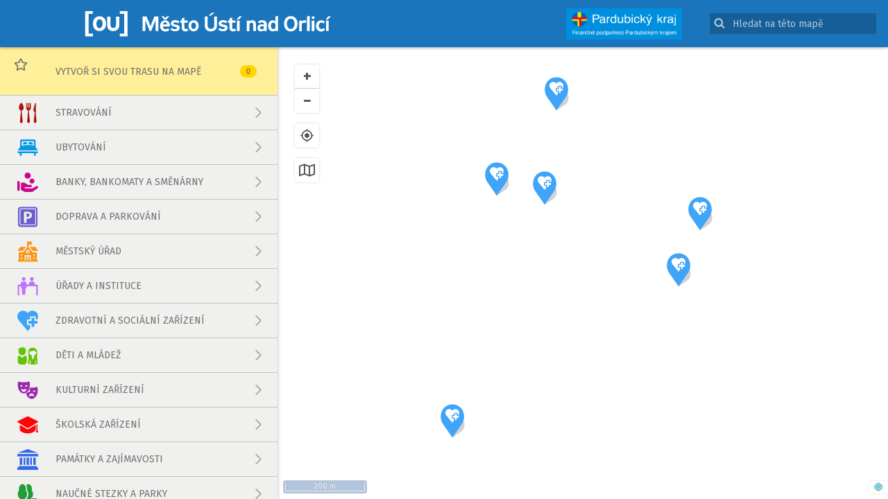

--- FILE ---
content_type: text/html
request_url: https://www.poznejustinadorlici.cz/zdravotni-pojistovny
body_size: 1298
content:
<!doctype html>
<html lang="cs">
<head>
	<meta charset="utf-8">
	<title>Poznej Ústí nad Orlicí</title>
	<base href="/">

	<meta name="viewport" content="width=device-width, initial-scale=1.0, user-scalable=no">
	<link rel="icon" type="image/png" href="/assets/favicon.png">

	<style>
		.loading-wrap {
			width: 100%; height: 90vh; display: flex; justify-content: center; align-items: center;
		}
		.loading-image {
			width: 140px; height: 140px;
			background-image: url('[data-uri]');
			background-size: contain;
			margin-left: auto;
			margin-right: auto;
		}
		.loading-label {
			margin-top: 0.5em; font-size: 18px; font-family: sans-serif; color: #888; font-weight: bold;
		}
	</style>

<link rel="stylesheet" href="app-dist/styles.css"></head>
<body style="margin: 0; padding: 0; height: 100%; overflow: hidden;  touch-action: none;">


<tah-root
		data-settings="{&quot;apiUrl&quot;:&quot;https://api.poznejustinadorlici.cz/&quot;,&quot;language&quot;:&quot;cs&quot;}"
>
	<div class="loading-wrap">
		<div>
			<div class="loading-image"></div>
			<div class="loading-label">Připravuji mapu...</div>
		</div>
	</div>
</tah-root>
<script type="text/javascript" src="app-dist/runtime.js"></script><script type="text/javascript" src="app-dist/es2015-polyfills.js" nomodule></script><script type="text/javascript" src="app-dist/polyfills.js"></script><script type="text/javascript" src="app-dist/main.js"></script></body>
</html>
